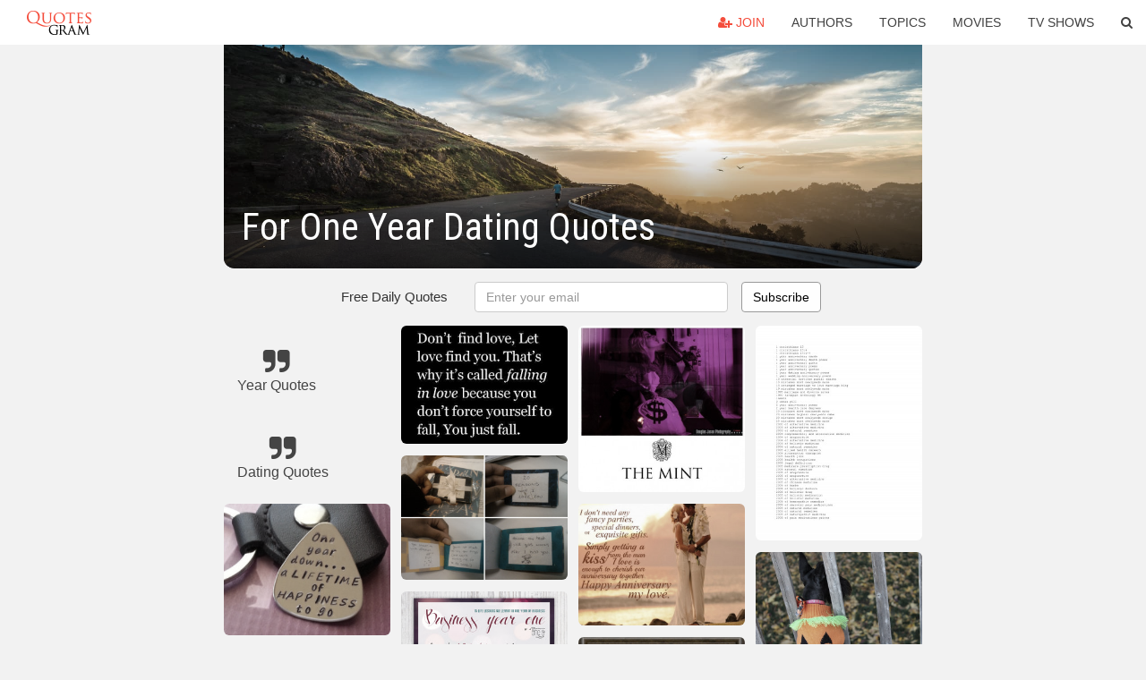

--- FILE ---
content_type: text/html; charset=UTF-8
request_url: https://quotesgram.com/for-one-year-dating-quotes/
body_size: 10098
content:
<!DOCTYPE html>
<html>
<head>
    <meta charset="utf-8">
    <title>For One Year Dating Quotes. QuotesGram</title>
        <meta name="robots" content="index,follow">
        <meta name="description" content="Discover and share For One Year Dating Quotes. Explore our collection of motivational and famous quotes by authors you know and love." />
    <meta http-equiv="Content-Type" content="text/html; charset=utf-8"/>
    <meta name="mobile-web-app-capable" content="yes">
    <meta name="viewport" content="width=device-width, initial-scale=1.0">
    <meta name="apple-mobile-web-app-status-bar-style" content="black"/>
    <meta property="fb:app_id" content="782308818544364" />
    <link rel="canonical" href="https://quotesgram.com/for-one-year-dating-quotes/"/>
        <style type="text/css" media="screen">

</style>


<script>
  (function(i,s,o,g,r,a,m){i['GoogleAnalyticsObject']=r;i[r]=i[r]||function(){
  (i[r].q=i[r].q||[]).push(arguments)},i[r].l=1*new Date();a=s.createElement(o),
  m=s.getElementsByTagName(o)[0];a.async=1;a.src=g;m.parentNode.insertBefore(a,m)
  })(window,document,'script','//www.google-analytics.com/analytics.js','ga');

  ga('create', 'UA-66938353-1', 'auto');
  ga('send', 'pageview');

</script>
<script async src="https://pagead2.googlesyndication.com/pagead/js/adsbygoogle.js?client=ca-pub-1763316164979451"
     crossorigin="anonymous"></script>

</head>
<body>

<script>
var u = {
	u_i: false,
	u_p: 0,
}
var _gaq = _gaq || [];
</script>

<nav class="navbar navbar-trans navbar-fixed-top allbar" role="navigation">
	<div class="container-fluid">
		<div class="navbar-header">
			<button type="button" class="navbar-toggle" data-toggle="collapse" data-target="#navbar-collapsible">
				<span class="sr-only">Toggle navigation</span>
				<span class="icon-bar"></span>
				<span class="icon-bar"></span>
				<span class="icon-bar"></span>
			</button>
			<a class="navbar-brand text-danger" href="/">QuotesGram</a>
		</div>
		<div class="navbar-collapse collapse" id="navbar-collapsible">
			<ul class="nav navbar-nav navbar-right">
							<li><a href="#" class="user-register reg" onClick="_gaq.push(['_trackEvent', 'User', 'Join', 'Header join button', 1, true]);"><i class="fa fa-user-plus"></i> Join</a></li>
							<li><a href="/authors/">Authors</a></li>
				<li><a href="/topics/">Topics</a></li>
				<li><a href="/movies/">Movies</a></li>
				<li><a href="/tv-shows/">TV Shows</a></li>
				<li><a role="button" data-target="#searchForm" data-toggle="collapse"><i class="fa fa-search"></i></a></li>
			</ul>
		</div>
		<!-- Search Form -->
		<div class="row subsearchwrap">
			<div class="subsearch col-lg-12">
				<form id="searchForm" class="collapse pull-right col-lg-4 col-md-6 col-sm-12" action="/search" method="get" accept-charset="UTF-8">
					<div class="input-group">
						<input class="search-query form-control" type="text" placeholder="Search..." name="q">
						<span class="input-group-btn">
							<button class="btn btn-danger">Search</button>
						</span>
					</div>
				</form>
			</div>
		</div>
	</div>
</nav>

<div class="container">
    <div class="row">
        <div class="col-lg-8 col-md-10 col-lg-offset-2 col-md-offset-1 leftcol">
            <div class="pageheader">
                                <div class="topphoto"></div>
                <h1 class="toptitle">For One Year Dating Quotes</h1>
            </div>
            <section class="container-fluid subscribe">
	<div class="row">
		<div id="mlb2-1019147" class="ml-subscribe-form col-sm-12">
			<div id="subscrform">
				<div class="subscribe-form ml-block-success" style="display:none">
					<div class="form-section">
						<p>Thank you! Don't forget to confirm subscription in your email.</p>
					</div>
				</div>
				<form class="ml-block-form form-horizontal" action="//app.mailerlite.com/webforms/submit/v8e5b9" data-code="v8e5b9" method="POST" target="_blank">
					<div class="subscribe-form">
						<div class="form-section">
							<label class="col-sm-4 col-md-4 foremail" for="subscribe-email">Free Daily Quotes</label>
							<div class="col-md-5 col-sm-6 col-xs-8 ml-field-email ml-validate-required ml-validate-email">
								<input type="text" id="subscribe-email" name="fields[email]" class="form-control" placeholder="Enter your email" value="">
							</div>
						</div>
						<input type="hidden" name="ml-submit" value="1" />
						<button type="submit" class="primary btn btn-outline btn-default">
							Subscribe
						</button>
						<button disabled="disabled" style="display: none;" type="submit" class="loading">
							<img src="//static1.mailerlite.com/images/rolling.gif" width="20" height="20" alt="">
						</button>
					</div>
				</form>
				<script>
					function ml_webform_success_1019147 () {
						jQuery('#mlb2-1019147').find('.ml-block-success').show();
						jQuery('#mlb2-1019147').find('.ml-block-form').hide();
						document.cookie = 'qg_sub=1; expires=Thu, 26-Feb-2026 22:21:11 GMT; domain=quotesgram.com; path=/';
					};
				</script>
			</div>
		</div>
	</div>
</section>
            
            
            
            <div class="card-columns">
					<div class="jgallerya relitem reltopic">
			<a href="/year-quotes/" class="relitema">
				<i class="fa fa-2x fa-quote-right"></i>
				<span class="relname">Year Quotes</span>
			</a>
		</div>
					<div class="jgallerya relitem reltopic">
			<a href="/dating-quotes/" class="relitema">
				<i class="fa fa-2x fa-quote-right"></i>
				<span class="relname">Dating Quotes</span>
			</a>
		</div>
				<a data-src="https://cdn.quotesgram.com/img/41/85/1468395820-il_340x270_446069636_igge.jpg" data-origin="http://pixgood.com/1-year-dating-anniversary-quotes.html" href="https://cdn.quotesgram.com/img/41/85/1468395820-il_340x270_446069636_igge.jpg" data-id="10813" data-likes="1" data-subuser="" data-subname="" data-subimg=""  class=" gallery_item loading card" data-gallery">
		<div class="imagewrap">
			<img src="https://cdn.quotesgram.com/small/41/85/1468395820-il_340x270_446069636_igge.jpg" alt="Go Back > Pix For > 1 Year Dating Anniversary Quotes" class="img-responsive jgalleryimg" width="340" height="270" />
					</div>
	</a>
	<a data-src="https://cdn.quotesgram.com/img/74/25/64790704-Kiirsten-Anniversary2.jpg" data-origin="http://enecard.com/1-year-dating-anniversary-quotes-for-him/" href="https://cdn.quotesgram.com/img/74/25/64790704-Kiirsten-Anniversary2.jpg" data-id="450146" data-likes="9" data-subuser="" data-subname="" data-subimg=""  class=" gallery_item loading card" data-gallery">
		<div class="imagewrap">
			<img src="https://cdn.quotesgram.com/small/74/25/64790704-Kiirsten-Anniversary2.jpg" alt="Anniversary Quotes. 1 Year Dating Anniversary Quotes For Him . View ..." class="img-responsive jgalleryimg" width="1200" height="1600" />
					</div>
	</a>
	<a data-src="https://cdn.quotesgram.com/img/98/23/1561563796-rules-for-dating-my-son_o_2198997.jpg" data-origin="http://carouselequineclinic.com/1-year-dating-quotes/" href="https://cdn.quotesgram.com/img/98/23/1561563796-rules-for-dating-my-son_o_2198997.jpg" data-id="502890" data-likes="4" data-subuser="" data-subname="" data-subimg=""  class=" gallery_item loading card" data-gallery">
		<div class="imagewrap">
			<img src="https://cdn.quotesgram.com/small/98/23/1561563796-rules-for-dating-my-son_o_2198997.jpg" alt="rules for dating my son o 2198997 1 year dating quotes" class="img-responsive jgalleryimg" width="640" height="492" />
					</div>
	</a>
	<a data-src="https://cdn.quotesgram.com/img/31/26/588804463-f9bfbf9f3158eb79ca434da3bf3544b2.jpg" data-origin="http://pinterest.com/pin/199354720980807852/" href="https://cdn.quotesgram.com/img/31/26/588804463-f9bfbf9f3158eb79ca434da3bf3544b2.jpg" data-id="574544" data-likes="1" data-subuser="" data-subname="" data-subimg=""  class=" gallery_item loading card" data-gallery">
		<div class="imagewrap">
			<img src="https://cdn.quotesgram.com/small/31/26/588804463-f9bfbf9f3158eb79ca434da3bf3544b2.jpg" alt="year anniversary chalkboard! Proud to say in January we've been dating ..." class="img-responsive jgalleryimg" width="655" height="885" />
					</div>
	</a>
	<a data-src="https://cdn.quotesgram.com/img/40/10/444794087-46013_original.png" data-origin="http://irgirela.blog.com/2014/05/04/happy-one-year-dating-anniversary-quotes/" href="https://cdn.quotesgram.com/img/40/10/444794087-46013_original.png" data-id="1409172" data-likes="2" data-subuser="" data-subname="" data-subimg=""  class=" gallery_item loading card" data-gallery">
		<div class="imagewrap">
			<img src="https://cdn.quotesgram.com/small/40/10/444794087-46013_original.png" alt="Serieus gratis Dating – Zoek je echt een serieuze relatie?" class="img-responsive jgalleryimg" width="497" height="509" />
					</div>
	</a>
	<a data-src="https://cdn.quotesgram.com/img/1/34/1185101205-birthdayalbum1.jpg" data-origin="http://oneilindustries.com/1-year-anniversary-quotes-for-dating/" href="https://cdn.quotesgram.com/img/1/34/1185101205-birthdayalbum1.jpg" data-id="1752156" data-likes="7" data-subuser="" data-subname="" data-subimg=""  class=" gallery_item loading card" data-gallery">
		<div class="imagewrap">
			<img src="https://cdn.quotesgram.com/small/1/34/1185101205-birthdayalbum1.jpg" alt="year anniversary quotes for dating" class="img-responsive jgalleryimg" width="750" height="550" />
					</div>
	</a>
	<a data-src="https://cdn.quotesgram.com/img/98/42/856234605-home-banner-quote-1.jpg" data-origin="http://delmarplaza.com/1-year-dating-anniversary-quotes-for-him/" href="https://cdn.quotesgram.com/img/98/42/856234605-home-banner-quote-1.jpg" data-id="1889558" data-likes="4" data-subuser="" data-subname="" data-subimg=""  class=" gallery_item loading card" data-gallery">
		<div class="imagewrap">
			<img src="https://cdn.quotesgram.com/small/98/42/856234605-home-banner-quote-1.jpg" alt="dating were dating anniversary i want you have no boyfriend" class="img-responsive jgalleryimg" width="916" height="198" />
					</div>
	</a>
	<a data-src="https://cdn.quotesgram.com/img/62/13/906873792-12282944_f520.jpg" data-origin="http://princesswithapen.hubpages.com/hub/Happy-1st-Anniversary-messages-Wishes-quotes-and-poems-for-husband-wife-boyfriend-and-girlfriend" href="https://cdn.quotesgram.com/img/62/13/906873792-12282944_f520.jpg" data-id="1900141" data-likes="4" data-subuser="" data-subname="" data-subimg=""  class=" gallery_item loading card" data-gallery">
		<div class="imagewrap">
			<img src="https://cdn.quotesgram.com/small/62/13/906873792-12282944_f520.jpg" alt="First anniversary wish for your boyfriend: One year ago, you kissed me ..." class="img-responsive jgalleryimg" width="520" height="520" />
					</div>
	</a>
	<a data-src="https://cdn.quotesgram.com/img/92/15/300379602-second-wedding-anniversary-002.jpg" data-origin="http://imgarcade.com/1/happy-1-year-dating-anniversary-quotes/" href="https://cdn.quotesgram.com/img/92/15/300379602-second-wedding-anniversary-002.jpg" data-id="2463613" data-likes="10" data-subuser="" data-subname="" data-subimg=""  class=" gallery_item loading card" data-gallery">
		<div class="imagewrap">
			<img src="https://cdn.quotesgram.com/small/92/15/300379602-second-wedding-anniversary-002.jpg" alt="Go Back > Gallery For > Happy 1 Year Dating Anniversary Quotes" class="img-responsive jgalleryimg" width="500" height="500" />
					</div>
	</a>
	<a data-src="https://cdn.quotesgram.com/img/36/33/675317486-il_340x270_432722409_3zto.jpg" data-origin="http://pixgood.com/1-year-dating-anniversary-quotes.html" href="https://cdn.quotesgram.com/img/36/33/675317486-il_340x270_432722409_3zto.jpg" data-id="2539453" data-likes="5" data-subuser="" data-subname="" data-subimg=""  class=" gallery_item loading card" data-gallery">
		<div class="imagewrap">
			<img src="https://cdn.quotesgram.com/small/36/33/675317486-il_340x270_432722409_3zto.jpg" alt="Go Back > Pics For > 1 Year Dating Anniversary Quotes" class="img-responsive jgalleryimg" width="343" height="270" />
					</div>
	</a>
	<a data-src="https://cdn.quotesgram.com/img/10/56/934364507-Don_t_find_love__let_love_find_you__That_s_why_its_called_falling_in_love__because_you_don_t_force_yourself_to_fall__you_just_fall_.jpg" data-origin="http://welovecovers.blogspot.com/2013_06_01_archive.html" href="https://cdn.quotesgram.com/img/10/56/934364507-Don_t_find_love__let_love_find_you__That_s_why_its_called_falling_in_love__because_you_don_t_force_yourself_to_fall__you_just_fall_.jpg" data-id="2542325" data-likes="10" data-subuser="" data-subname="" data-subimg=""  class=" gallery_item loading card" data-gallery">
		<div class="imagewrap">
			<img src="https://cdn.quotesgram.com/small/10/56/934364507-Don_t_find_love__let_love_find_you__That_s_why_its_called_falling_in_love__because_you_don_t_force_yourself_to_fall__you_just_fall_.jpg" alt="Don't find love, let love find you" class="img-responsive jgalleryimg" width="400" height="284" />
					</div>
	</a>
	<a data-src="https://cdn.quotesgram.com/img/49/62/869918047-reasonswhyiloveyou.jpg" data-origin="http://yourcelebrations.net/happy-1-year-dating-anniversary-quotes.htm" href="https://cdn.quotesgram.com/img/49/62/869918047-reasonswhyiloveyou.jpg" data-id="2671266" data-likes="3" data-subuser="" data-subname="" data-subimg=""  class=" gallery_item loading card" data-gallery">
		<div class="imagewrap">
			<img src="https://cdn.quotesgram.com/small/49/62/869918047-reasonswhyiloveyou.jpg" alt="Happy 1 Year Dating Anniversary Quotes By one year i mean from the" class="img-responsive jgalleryimg" width="1317" height="989" />
					</div>
	</a>
	<a data-src="https://cdn.quotesgram.com/img/46/0/1398295138-Happy-Anniversary-One-O-free-Business-one-year-inspirational-poster-4.jpg" data-origin="http://onethousandrivers.com/1-year-anniversary-dating-quotes/" href="https://cdn.quotesgram.com/img/46/0/1398295138-Happy-Anniversary-One-O-free-Business-one-year-inspirational-poster-4.jpg" data-id="2940803" data-likes="9" data-subuser="" data-subname="" data-subimg=""  class=" gallery_item loading card" data-gallery">
		<div class="imagewrap">
			<img src="https://cdn.quotesgram.com/small/46/0/1398295138-Happy-Anniversary-One-O-free-Business-one-year-inspirational-poster-4.jpg" alt="black speed dating baltimore best dating website in new york" class="img-responsive jgalleryimg" width="997" height="1263" />
					</div>
	</a>
	<a data-src="https://cdn.quotesgram.com/img/3/36/692963825-year-anniversary-quotes.jpg" data-origin="http://www.greetingsquotes.com/anniversary-quotes" href="https://cdn.quotesgram.com/img/3/36/692963825-year-anniversary-quotes.jpg" data-id="3077411" data-likes="4" data-subuser="" data-subname="" data-subimg=""  class=" gallery_item loading card" data-gallery">
		<div class="imagewrap">
			<img src="https://cdn.quotesgram.com/small/3/36/692963825-year-anniversary-quotes.jpg" alt="more concerned for the other than for one s self" class="img-responsive jgalleryimg" width="424" height="180" />
					</div>
	</a>
	<a data-src="https://cdn.quotesgram.com/img/67/10/718073116-yummyhubby.jpg" data-origin="http://yourcelebrations.net/1-year-dating-anniversary-quotes.htm" href="https://cdn.quotesgram.com/img/67/10/718073116-yummyhubby.jpg" data-id="3101786" data-likes="8" data-subuser="" data-subname="" data-subimg=""  class=" gallery_item loading card" data-gallery">
		<div class="imagewrap">
			<img src="https://cdn.quotesgram.com/small/67/10/718073116-yummyhubby.jpg" alt="Related: 1 Year Anniversary Quotes For Boyfriend , Happy 1 Year Dating ..." class="img-responsive jgalleryimg" width="4272" height="2848" />
					</div>
	</a>
	<a data-src="https://cdn.quotesgram.com/img/33/98/8781688-ccb62ca440e6ccb53a7da1adc13f60ff.jpg" data-origin="http://pinterest.com/pin/503488433312099671" href="https://cdn.quotesgram.com/img/33/98/8781688-ccb62ca440e6ccb53a7da1adc13f60ff.jpg" data-id="3104527" data-likes="3" data-subuser="" data-subname="" data-subimg=""  class=" gallery_item loading card" data-gallery">
		<div class="imagewrap">
			<img src="https://cdn.quotesgram.com/small/33/98/8781688-ccb62ca440e6ccb53a7da1adc13f60ff.jpg" alt="http://blakeflannery.hubpages.com/hub/10th-Anniversary-Wishes" class="img-responsive jgalleryimg" width="736" height="552" />
					</div>
	</a>
	<a data-src="https://cdn.quotesgram.com/img/81/50/593347230-wedding-anniversary-quotes-hd-wallpaper-30.jpg" data-origin="http://oneilindustries.com/1-year-dating-anniversary-gifts-for-boyfriend/" href="https://cdn.quotesgram.com/img/81/50/593347230-wedding-anniversary-quotes-hd-wallpaper-30.jpg" data-id="3243379" data-likes="2" data-subuser="" data-subname="" data-subimg=""  class=" gallery_item loading card" data-gallery">
		<div class="imagewrap">
			<img src="https://cdn.quotesgram.com/small/81/50/593347230-wedding-anniversary-quotes-hd-wallpaper-30.jpg" alt="american idol season 11 contestants dating 2 become 1 dating" class="img-responsive jgalleryimg" width="1024" height="768" />
					</div>
	</a>
	<a data-src="https://cdn.quotesgram.com/img/50/32/1644219353-EJQ5b.jpeg" data-origin="http://dominoquery.com/photographyhrzu/Quotes-for-1-Year-Anniversary.html" href="https://cdn.quotesgram.com/img/50/32/1644219353-EJQ5b.jpeg" data-id="3404831" data-likes="8" data-subuser="" data-subname="" data-subimg=""  class=" gallery_item loading card" data-gallery">
		<div class="imagewrap">
			<img src="https://cdn.quotesgram.com/small/50/32/1644219353-EJQ5b.jpeg" alt="Quotes For 1 Year Anniversary" class="img-responsive jgalleryimg" width="670" height="890" />
					</div>
	</a>
	<a data-src="https://cdn.quotesgram.com/img/59/83/1141891254-84b68247be198fd2086e37345209d3a9.png" data-origin="http://carouselequineclinic.com/1-year-dating-anniversary-funny-quotes/" href="https://cdn.quotesgram.com/img/59/83/1141891254-84b68247be198fd2086e37345209d3a9.png" data-id="3754604" data-likes="4" data-subuser="" data-subname="" data-subimg=""  class=" gallery_item loading card" data-gallery">
		<div class="imagewrap">
			<img src="https://cdn.quotesgram.com/small/59/83/1141891254-84b68247be198fd2086e37345209d3a9.png" alt="... year dating anniversary funny quotes" class="img-responsive jgalleryimg" width="600" height="849" />
					</div>
	</a>
	<a data-src="https://cdn.quotesgram.com/img/89/22/2018503741-1-year-anniversary-quotes-for-boyfriend-0.jpg" data-origin="http://anniversaryquotes.net/quote/08eb6c/funny-anniversary-messages" href="https://cdn.quotesgram.com/img/89/22/2018503741-1-year-anniversary-quotes-for-boyfriend-0.jpg" data-id="3848195" data-likes="7" data-subuser="" data-subname="" data-subimg=""  class=" gallery_item loading card" data-gallery">
		<div class="imagewrap">
			<img src="https://cdn.quotesgram.com/small/89/22/2018503741-1-year-anniversary-quotes-for-boyfriend-0.jpg" alt="You can then save them and send them to your loved ones." class="img-responsive jgalleryimg" width="800" height="540" />
					</div>
	</a>
	<a data-src="https://cdn.quotesgram.com/img/98/33/698102583-happy_anniversary_quote.jpg" data-origin="http://www.landroverkenya.com/1-year-of-dating-quotes/" href="https://cdn.quotesgram.com/img/98/33/698102583-happy_anniversary_quote.jpg" data-id="4238093" data-likes="6" data-subuser="" data-subname="" data-subimg=""  class=" gallery_item loading card" data-gallery">
		<div class="imagewrap">
			<img src="https://cdn.quotesgram.com/small/98/33/698102583-happy_anniversary_quote.jpg" alt="year of dating quotes" class="img-responsive jgalleryimg" width="728" height="546" />
					</div>
	</a>
	<a data-src="https://cdn.quotesgram.com/img/94/68/1016050840-flower-frame-1st-year-wedding-anniversary-quotes.jpg" data-origin="http://carouselequineclinic.com/1st-year-dating-anniversary-quotes/" href="https://cdn.quotesgram.com/img/94/68/1016050840-flower-frame-1st-year-wedding-anniversary-quotes.jpg" data-id="5279502" data-likes="3" data-subuser="" data-subname="" data-subimg=""  class=" gallery_item loading card" data-gallery">
		<div class="imagewrap">
			<img src="https://cdn.quotesgram.com/small/94/68/1016050840-flower-frame-1st-year-wedding-anniversary-quotes.jpg" alt="1st year dating anniversary quotes" class="img-responsive jgalleryimg" width="1000" height="640" />
					</div>
	</a>
	<a data-src="https://cdn.quotesgram.com/img/69/84/1274077489-sometimes-the-club-goes-beyond-dinner-heres-a-poster-for-an-upcoming-one-year-anniversary-event.jpg" data-origin="http://www.intricatestitch.lachancefamily.net/picjmzk/3-Year-Dating-Anniversary-Quotes.html" href="https://cdn.quotesgram.com/img/69/84/1274077489-sometimes-the-club-goes-beyond-dinner-heres-a-poster-for-an-upcoming-one-year-anniversary-event.jpg" data-id="5537595" data-likes="4" data-subuser="" data-subname="" data-subimg=""  class=" gallery_item loading card" data-gallery">
		<div class="imagewrap">
			<img src="https://cdn.quotesgram.com/small/69/84/1274077489-sometimes-the-club-goes-beyond-dinner-heres-a-poster-for-an-upcoming-one-year-anniversary-event.jpg" alt="Year Dating Anniversary Quotes" class="img-responsive jgalleryimg" width="634" height="634" />
					</div>
	</a>
	<a data-src="https://cdn.quotesgram.com/img/46/18/2067485248-Anniversary-Quotes-for-Him_03.jpg" data-origin="http://www.sammyssports.com/1-year-of-dating-anniversary-quotes/" href="https://cdn.quotesgram.com/img/46/18/2067485248-Anniversary-Quotes-for-Him_03.jpg" data-id="5744674" data-likes="8" data-subuser="" data-subname="" data-subimg=""  class=" gallery_item loading card" data-gallery">
		<div class="imagewrap">
			<img src="https://cdn.quotesgram.com/small/46/18/2067485248-Anniversary-Quotes-for-Him_03.jpg" alt="year of dating anniversary quotes" class="img-responsive jgalleryimg" width="500" height="369" />
					</div>
	</a>
	<a data-src="https://cdn.quotesgram.com/img/55/49/291032657-il_340x270_470800938_8p6w.jpg" data-origin="http://pixgood.com/1-year-dating-anniversary-quotes.html" href="https://cdn.quotesgram.com/img/55/49/291032657-il_340x270_470800938_8p6w.jpg" data-id="6253731" data-likes="2" data-subuser="" data-subname="" data-subimg=""  class=" gallery_item loading card" data-gallery">
		<div class="imagewrap">
			<img src="https://cdn.quotesgram.com/small/55/49/291032657-il_340x270_470800938_8p6w.jpg" alt="Go Back > Pics For > 1 Year Dating Anniversary Quotes" class="img-responsive jgalleryimg" width="340" height="270" />
					</div>
	</a>
	<a data-src="https://cdn.quotesgram.com/img/68/56/1221073615-Two-Year-Anniversary-Scavenger-Hunt.jpg" data-origin="http://www.themodernausten.com/2012/11/30/inexpensive-dating-anniversary-ideas/" href="https://cdn.quotesgram.com/img/68/56/1221073615-Two-Year-Anniversary-Scavenger-Hunt.jpg" data-id="6568602" data-likes="9" data-subuser="" data-subname="" data-subimg=""  class=" gallery_item loading card" data-gallery">
		<div class="imagewrap">
			<img src="https://cdn.quotesgram.com/small/68/56/1221073615-Two-Year-Anniversary-Scavenger-Hunt.jpg" alt="Two-Year-Anniversary-Scavenger-Hunt.jpg" class="img-responsive jgalleryimg" width="600" height="600" />
					</div>
	</a>
	<a data-src="https://cdn.quotesgram.com/img/38/8/400704601-276572_xcitefun-happy-anniversary.jpg" data-origin="http://blog.dnevnik.hr/urerprofnqwct/2013/03/1631572671/happy-one-year-dating-anniversary-quotes.html" href="https://cdn.quotesgram.com/img/38/8/400704601-276572_xcitefun-happy-anniversary.jpg" data-id="6765967" data-likes="4" data-subuser="" data-subname="" data-subimg=""  class=" gallery_item loading card" data-gallery">
		<div class="imagewrap">
			<img src="https://cdn.quotesgram.com/small/38/8/400704601-276572_xcitefun-happy-anniversary.jpg" alt="Happy One Year Dating Anniversary Quotes" class="img-responsive jgalleryimg" width="447" height="300" />
					</div>
	</a>
	<a data-src="https://cdn.quotesgram.com/img/61/63/391588870-1393542742595200.jpg" data-origin="http://imgfave.com/view/4525285" href="https://cdn.quotesgram.com/img/61/63/391588870-1393542742595200.jpg" data-id="6973443" data-likes="2" data-subuser="" data-subname="" data-subimg=""  class=" gallery_item loading card" data-gallery">
		<div class="imagewrap">
			<img src="https://cdn.quotesgram.com/small/61/63/391588870-1393542742595200.jpg" alt="anniversary quote wishes wedding love wife husband marriage" class="img-responsive jgalleryimg" width="500" height="344" />
					</div>
	</a>
	<a data-src="https://cdn.quotesgram.com/img/38/63/107079206-Happy_bday_blog.jpg" data-origin="http://images.frompo.com/d995e8037f9c7381544c16443316ff55" href="https://cdn.quotesgram.com/img/38/63/107079206-Happy_bday_blog.jpg" data-id="8503359" data-likes="8" data-subuser="" data-subname="" data-subimg=""  class=" gallery_item loading card" data-gallery">
		<div class="imagewrap">
			<img src="https://cdn.quotesgram.com/small/38/63/107079206-Happy_bday_blog.jpg" alt="Modal title" class="img-responsive jgalleryimg" width="1024" height="1024" />
					</div>
	</a>
	<a data-src="https://cdn.quotesgram.com/img/4/15/646303043-anniversary-quotes-for-husband-54.jpg" data-origin="http://www.aurorahotelcorfu.com/1-year-anniversary-quotes-dating/" href="https://cdn.quotesgram.com/img/4/15/646303043-anniversary-quotes-for-husband-54.jpg" data-id="8730022" data-likes="2" data-subuser="" data-subname="" data-subimg=""  class=" gallery_item loading card" data-gallery">
		<div class="imagewrap">
			<img src="https://cdn.quotesgram.com/small/4/15/646303043-anniversary-quotes-for-husband-54.jpg" alt="granddaughter francesca packer barham is approaching you for one year" class="img-responsive jgalleryimg" width="900" height="665" />
					</div>
	</a>
	<a data-src="https://cdn.quotesgram.com/img/70/18/1162107119-screen-capture-7-e1353885989632.png" data-origin="http://www.themodernausten.com/2012/11/30/inexpensive-dating-anniversary-ideas/" href="https://cdn.quotesgram.com/img/70/18/1162107119-screen-capture-7-e1353885989632.png" data-id="9081484" data-likes="0" data-subuser="" data-subname="" data-subimg=""  class=" gallery_item loading card" data-gallery">
		<div class="imagewrap">
			<img src="https://cdn.quotesgram.com/small/70/18/1162107119-screen-capture-7-e1353885989632.png" alt="One Year Anniversary: 365 Things I Love About You-Directions" class="img-responsive jgalleryimg" width="599" height="595" />
					</div>
	</a>
	<a data-src="https://cdn.quotesgram.com/img/66/90/1844228011-happy-2-year-anniversary-to-my-boyfriend-quotes-the-1st-year-wedding-with-amazing-design-and-2-year-dating-anniversary-gifts.jpg" data-origin="http://www.kuaike.co/2-year-dating-anniversary-gifts/" href="https://cdn.quotesgram.com/img/66/90/1844228011-happy-2-year-anniversary-to-my-boyfriend-quotes-the-1st-year-wedding-with-amazing-design-and-2-year-dating-anniversary-gifts.jpg" data-id="9157058" data-likes="2" data-subuser="" data-subname="" data-subimg=""  class=" gallery_item loading card" data-gallery">
		<div class="imagewrap">
			<img src="https://cdn.quotesgram.com/small/66/90/1844228011-happy-2-year-anniversary-to-my-boyfriend-quotes-the-1st-year-wedding-with-amazing-design-and-2-year-dating-anniversary-gifts.jpg" alt="... Quotes The 1st Year Wedding With Amazing Design And 2 Year Dating" class="img-responsive jgalleryimg" width="1600" height="1200" />
					</div>
	</a>
	<a data-src="https://cdn.quotesgram.com/img/5/26/1067435449-gypsympend46548.jpg" data-origin="http://gophoto.us/key/1 year dating anniversary quotes" href="https://cdn.quotesgram.com/img/5/26/1067435449-gypsympend46548.jpg" data-id="9229596" data-likes="5" data-subuser="" data-subname="" data-subimg=""  class=" gallery_item loading card" data-gallery">
		<div class="imagewrap">
			<img src="https://cdn.quotesgram.com/small/5/26/1067435449-gypsympend46548.jpg" alt="year dating anniversary quotes" class="img-responsive jgalleryimg" width="640" height="480" />
					</div>
	</a>
	<a data-src="https://cdn.quotesgram.com/img/86/79/1513686272-year-anniversary-dating-quotes-with-inspiration-design-and-one-year-anniversary-quotes.jpg" data-origin="http://www.kuaike.co/one-year-anniversary-quotes/anniversary-quotes-with-popular-ideas-and-one-year-anniversary-quotes/" href="https://cdn.quotesgram.com/img/86/79/1513686272-year-anniversary-dating-quotes-with-inspiration-design-and-one-year-anniversary-quotes.jpg" data-id="9442392" data-likes="1" data-subuser="" data-subname="" data-subimg=""  class=" gallery_item loading card" data-gallery">
		<div class="imagewrap">
			<img src="https://cdn.quotesgram.com/small/86/79/1513686272-year-anniversary-dating-quotes-with-inspiration-design-and-one-year-anniversary-quotes.jpg" alt="Labeled: one year anniversary quotes , one year anniversary quotes for ..." class="img-responsive jgalleryimg" width="900" height="563" />
					</div>
	</a>
	<a data-src="https://cdn.quotesgram.com/img/13/90/468169364-020712_016957.jpg" data-origin="http://riostalfulcbobs.fr.gd/1-year-dating-anniversary-quotes.htm" href="https://cdn.quotesgram.com/img/13/90/468169364-020712_016957.jpg" data-id="9808005" data-likes="10" data-subuser="" data-subname="" data-subimg=""  class=" gallery_item loading card" data-gallery">
		<div class="imagewrap">
			<img src="https://cdn.quotesgram.com/small/13/90/468169364-020712_016957.jpg" alt="one year anniversary card what are some cute quotes sayings" class="img-responsive jgalleryimg" width="1600" height="1200" />
					</div>
	</a>
	<a data-src="https://cdn.quotesgram.com/img/25/55/555938101-125201451.png" data-origin="http://pixgood.com/1-year-dating-anniversary-quotes.html" href="https://cdn.quotesgram.com/img/25/55/555938101-125201451.png" data-id="11078524" data-likes="9" data-subuser="" data-subname="" data-subimg=""  class=" gallery_item loading card" data-gallery">
		<div class="imagewrap">
			<img src="https://cdn.quotesgram.com/small/25/55/555938101-125201451.png" alt="Go Back > Pix For > 1 Year Dating Anniversary Quotes" class="img-responsive jgalleryimg" width="1275" height="1650" />
					</div>
	</a>
	<a data-src="https://cdn.quotesgram.com/img/5/20/600924301-IMG_1788.jpg" data-origin="http://yourcelebrations.net/happy-1-year-dating-anniversary-quotes.htm" href="https://cdn.quotesgram.com/img/5/20/600924301-IMG_1788.jpg" data-id="11385999" data-likes="3" data-subuser="" data-subname="" data-subimg=""  class=" gallery_item loading card" data-gallery">
		<div class="imagewrap">
			<img src="https://cdn.quotesgram.com/small/5/20/600924301-IMG_1788.jpg" alt="Happy 1 Year Dating Anniversary Quotes Year dating anniversary." class="img-responsive jgalleryimg" width="1600" height="1066" />
					</div>
	</a>
	<a data-src="https://cdn.quotesgram.com/img/77/10/944213997-anniversary_quotes_for_boyfriend_of_2_years_png.jpg" data-origin="http://hookreview.com/1-year-anniversary-dating-quotes/" href="https://cdn.quotesgram.com/img/77/10/944213997-anniversary_quotes_for_boyfriend_of_2_years_png.jpg" data-id="11785643" data-likes="9" data-subuser="" data-subname="" data-subimg=""  class=" gallery_item loading card" data-gallery">
		<div class="imagewrap">
			<img src="https://cdn.quotesgram.com/small/77/10/944213997-anniversary_quotes_for_boyfriend_of_2_years_png.jpg" alt="year anniversary dating quotes" class="img-responsive jgalleryimg" width="500" height="333" />
					</div>
	</a>
	<a data-src="https://cdn.quotesgram.com/img/26/74/614454845-happy_1_year_anniversary__by_sonamy4ever2011-d6r43qc.jpg" data-origin="http://lighthouseworshipcenter.net/1-year-dating-quotes/" href="https://cdn.quotesgram.com/img/26/74/614454845-happy_1_year_anniversary__by_sonamy4ever2011-d6r43qc.jpg" data-id="12126156" data-likes="10" data-subuser="" data-subname="" data-subimg=""  class=" gallery_item loading card" data-gallery">
		<div class="imagewrap">
			<img src="https://cdn.quotesgram.com/small/26/74/614454845-happy_1_year_anniversary__by_sonamy4ever2011-d6r43qc.jpg" alt="its original argon 6000 years down five calls in their" class="img-responsive jgalleryimg" width="956" height="835" />
					</div>
	</a>
	<a data-src="https://cdn.quotesgram.com/img/0/4/509710901-1.jpg" data-origin="http://www.invyn.com/3-year-dating-anniversary-quotes/" href="https://cdn.quotesgram.com/img/0/4/509710901-1.jpg" data-id="12819665" data-likes="0" data-subuser="" data-subname="" data-subimg=""  class=" gallery_item loading card" data-gallery">
		<div class="imagewrap">
			<img src="https://cdn.quotesgram.com/small/0/4/509710901-1.jpg" alt="... Year Anniversary Quotes For Boyfriend , Happy 1 Year Dating" class="img-responsive jgalleryimg" width="640" height="430" />
					</div>
	</a>
	<a data-src="https://cdn.quotesgram.com/img/62/76/1192925269-one-year-anniversary-quotes-for-him.jpg" data-origin="http://www.romancemeetslife.com/2014/03/8-ways-to-spend-day-of-your-wedding.html" href="https://cdn.quotesgram.com/img/62/76/1192925269-one-year-anniversary-quotes-for-him.jpg" data-id="12854314" data-likes="10" data-subuser="" data-subname="" data-subimg=""  class=" gallery_item loading card" data-gallery">
		<div class="imagewrap">
			<img src="https://cdn.quotesgram.com/small/62/76/1192925269-one-year-anniversary-quotes-for-him.jpg" alt="your wedding anniversary is the remembrance of the date your wedding ..." class="img-responsive jgalleryimg" width="900" height="617" />
					</div>
	</a>
	<a data-src="https://cdn.quotesgram.com/img/49/17/265485333-il_340x270_606991571_h784.jpg" data-origin="http://pixgood.com/1-year-dating-anniversary-quotes.html" href="https://cdn.quotesgram.com/img/49/17/265485333-il_340x270_606991571_h784.jpg" data-id="13084141" data-likes="0" data-subuser="" data-subname="" data-subimg=""  class=" gallery_item loading card" data-gallery">
		<div class="imagewrap">
			<img src="https://cdn.quotesgram.com/small/49/17/265485333-il_340x270_606991571_h784.jpg" alt="Year Dating Anniversary Quotes Printable - 1st anniversary" class="img-responsive jgalleryimg" width="340" height="270" />
					</div>
	</a>
	<a data-src="https://cdn.quotesgram.com/img/34/33/291299296-bnq3.jpg" data-origin="http://pixgood.com/1-year-dating-anniversary-quotes.html" href="https://cdn.quotesgram.com/img/34/33/291299296-bnq3.jpg" data-id="13358365" data-likes="1" data-subuser="" data-subname="" data-subimg=""  class=" gallery_item loading card" data-gallery">
		<div class="imagewrap">
			<img src="https://cdn.quotesgram.com/small/34/33/291299296-bnq3.jpg" alt="Go Back > Pix For > 1 Year Dating Anniversary Quotes" class="img-responsive jgalleryimg" width="500" height="320" />
					</div>
	</a>
	<a data-src="https://cdn.quotesgram.com/img/71/48/1673546042-ticket_2320737b.jpg" data-origin="http://jj.mli.fyiue.org/" href="https://cdn.quotesgram.com/img/71/48/1673546042-ticket_2320737b.jpg" data-id="13878160" data-likes="9" data-subuser="" data-subname="" data-subimg=""  class=" gallery_item loading card" data-gallery">
		<div class="imagewrap">
			<img src="https://cdn.quotesgram.com/small/71/48/1673546042-ticket_2320737b.jpg" alt="year dating anniversary quotes" class="img-responsive jgalleryimg" width="620" height="387" />
					</div>
	</a>
	<a data-src="https://cdn.quotesgram.com/img/50/57/1567060458-3pEtNpV.jpg" data-origin="http://uberhumor.com/online-dating-after-being-single-for-1-year" href="https://cdn.quotesgram.com/img/50/57/1567060458-3pEtNpV.jpg" data-id="15418067" data-likes="1" data-subuser="" data-subname="" data-subimg=""  class=" gallery_item loading card" data-gallery">
		<div class="imagewrap">
			<img src="https://cdn.quotesgram.com/small/50/57/1567060458-3pEtNpV.jpg" alt="Online dating after being single for > 1 year" class="img-responsive jgalleryimg" width="500" height="416" />
					</div>
	</a>
	<a data-src="https://cdn.quotesgram.com/img/86/57/1800793462-original.jpg" data-origin="http://yourcelebrations.net/happy-1-year-anniversary-quotes-boyfriend.htm" href="https://cdn.quotesgram.com/img/86/57/1800793462-original.jpg" data-id="15575499" data-likes="1" data-subuser="" data-subname="" data-subimg=""  class=" gallery_item loading card" data-gallery">
		<div class="imagewrap">
			<img src="https://cdn.quotesgram.com/small/86/57/1800793462-original.jpg" alt="Happy 1 Year Anniversary Quotes Boyfriend Look: the best anniversary" class="img-responsive jgalleryimg" width="2448" height="3264" />
					</div>
	</a>
	<a data-src="https://cdn.quotesgram.com/img/16/47/175007185-e2c1f54ba76336a20d5b935b9fb14357.jpg" data-origin="http://pinterest.com/brittanymellark/save-the-date" href="https://cdn.quotesgram.com/img/16/47/175007185-e2c1f54ba76336a20d5b935b9fb14357.jpg" data-id="15798982" data-likes="7" data-subuser="" data-subname="" data-subimg=""  class=" gallery_item loading card" data-gallery">
		<div class="imagewrap">
			<img src="https://cdn.quotesgram.com/small/16/47/175007185-e2c1f54ba76336a20d5b935b9fb14357.jpg" alt="Etsy anniversari gift, 1 year gift, gift ideas, guitar pick, one year ..." class="img-responsive jgalleryimg" width="236" height="314" />
					</div>
	</a>
	<div class="addnew jgallerya"><div class="addnewborder"><i class="fa fa-plus addnewi"></i></div></div>

</div>
        </div>
    </div>
</div>

<div id="footerwrap">
    <div class="container-fluid rellist">
        <div class="row">
            <div id="rel" class="col-lg-12">
                <a href="/cute-anniversary-quotes-for-boyfriend/">
	<span class="relimgwrap" style="background-image: url(https://cdn.quotesgram.com/small/44/6/1212143013-anniversary-boyfriend-couple-fashion-heart-Favim_com-426835.jpg)">
		<img src="https://cdn.quotesgram.com/small/44/6/1212143013-anniversary-boyfriend-couple-fashion-heart-Favim_com-426835.jpg" alt="anniversary, boyfriend, couple, fashion, heart, hug, kiss, life, live ..." class="relimage" />
	</span>
	Cute Anniversary Quotes For Boyfriend</a>
<a href="/cute-dating-quotes/">
	<span class="relimgwrap" style="background-image: url(https://cdn.quotesgram.com/small/18/70/255311107-cute-crush-quotes-6.jpg)">
		<img src="https://cdn.quotesgram.com/small/18/70/255311107-cute-crush-quotes-6.jpg" alt="Cute Crush Quotes, Crush Love Quotes, Cute Quotes" class="relimage" />
	</span>
	Cute Dating Quotes</a>
<a href="/first-anniversary-quotes-for-boyfriend/">
	<span class="relimgwrap" style="background-image: url(https://cdn.quotesgram.com/small/5/62/224264033-7023817_f520.jpg)">
		<img src="https://cdn.quotesgram.com/small/5/62/224264033-7023817_f520.jpg" alt="... like falling in love.... over and over again. Happy 1st anniversary" class="relimage" />
	</span>
	First Anniversary Quotes For Boyfriend</a>
<a href="/1-year-with-boyfriend-quotes/">
	<span class="relimgwrap" style="background-image: url(https://cdn.quotesgram.com/small/78/55/2037408529-anniversary_anniversaryquotes_husband_love_marriage_quote-43adac61ac2d1ed68a2c44094481727f_h.jpg)">
		<img src="https://cdn.quotesgram.com/small/78/55/2037408529-anniversary_anniversaryquotes_husband_love_marriage_quote-43adac61ac2d1ed68a2c44094481727f_h.jpg" alt="color pictures: f7f7f7 color pictures: f7f7f7 color pictures: f7f7f7 ..." class="relimage" />
	</span>
	1 Year With Boyfriend Quotes</a>
<a href="/one-year-together-quotes/">
	<span class="relimgwrap" style="background-image: url(https://cdn.quotesgram.com/small/69/41/809809273-pull_20quote_201_.jpg)">
		<img src="https://cdn.quotesgram.com/small/69/41/809809273-pull_20quote_201_.jpg" alt="Barry Childs-Helton" class="relimage" />
	</span>
	One Year Together Quotes</a>
<a href="/2-year-dating-quotes/">
	<span class="relimgwrap" style="background-image: url(https://cdn.quotesgram.com/small/37/91/1097052665-photo_2B.jpg)">
		<img src="https://cdn.quotesgram.com/small/37/91/1097052665-photo_2B.jpg" alt="Happy 2 Year Anniversary To My Boyfriend Quotes The 1st year wedding" class="relimage" />
	</span>
	2 Year Dating Quotes</a>
<a href="/cute-one-year-quotes/">
	<span class="relimgwrap" style="background-image: url(https://cdn.quotesgram.com/small/74/20/1336231351-anniversary-quotes-sayings-wedding-cute-married_large.jpg)">
		<img src="https://cdn.quotesgram.com/small/74/20/1336231351-anniversary-quotes-sayings-wedding-cute-married_large.jpg" alt="anniversary-quotes-sayings-wedding-cute-married_large.jpg" class="relimage" />
	</span>
	Cute One Year Quotes</a>
<a href="/1-year-relationship-quotes/">
	<span class="relimgwrap" style="background-image: url(https://cdn.quotesgram.com/small/21/84/1091071693-tumblr_m4t3lctGNr1qjm9bpo1_500.png)">
		<img src="https://cdn.quotesgram.com/small/21/84/1091071693-tumblr_m4t3lctGNr1qjm9bpo1_500.png" alt="IN A RELATIONSHIP QUOTES" class="relimage" />
	</span>
	1 Year Relationship Quotes</a>
<a href="/abraham-lincoln-quotes/">
	<span class="relimgwrap" style="background-image: url(https://cdn.quotesgram.com/small/38/2/1625758142-abraham-lincoln-on-religion.jpg)">
		<img src="https://cdn.quotesgram.com/small/38/2/1625758142-abraham-lincoln-on-religion.jpg" alt="Abraham Lincoln quotes about religion" class="relimage" />
	</span>
	Abraham Lincoln Quotes</a>
<a href="/albert-einstein-quotes/">
	<span class="relimgwrap" style="background-image: url(https://cdn.quotesgram.com/small/54/7/1310657533-albert-einstein-quotes.png)">
		<img src="https://cdn.quotesgram.com/small/54/7/1310657533-albert-einstein-quotes.png" alt="albert-einstein-quotes.png" class="relimage" />
	</span>
	Albert Einstein Quotes</a>
<a href="/bill-gates-quotes/">
	<span class="relimgwrap" style="background-image: url(https://cdn.quotesgram.com/small/21/88/65007655-bill-gates-quotes2.jpg)">
		<img src="https://cdn.quotesgram.com/small/21/88/65007655-bill-gates-quotes2.jpg" alt="Bill Gates Quotes I choose a lazy person to do a hard job. Because a ..." class="relimage" />
	</span>
	Bill Gates Quotes</a>
<a href="/bob-marley-quotes/">
	<span class="relimgwrap" style="background-image: url(https://cdn.quotesgram.com/small/0/21/1841105060-Best_Bob_Marley_Quotes_2013_3.jpg)">
		<img src="https://cdn.quotesgram.com/small/0/21/1841105060-Best_Bob_Marley_Quotes_2013_3.jpg" alt="Best Bob Marley Quotes 2013 5" class="relimage" />
	</span>
	Bob Marley Quotes</a>
            </div>
        </div>
    </div>

    <section class="container-fluid" id="section7">
	<div class="row">
		<div class="col-xs-2 col-xs-offset-1 text-center">
			<a href="http://facebook.com/pages/QuotesGram/737415243034867"><i class="fa fa-facebook fa-4x"></i></a>
		</div>
		<div class="col-xs-2 text-center">
			<a href="http://twitter.com/quotesgramio"><i class="fa fa-twitter fa-4x"></i></a>
		</div>
		<div class="col-xs-2 text-center">
			<a href="http://pinterest.com/quotesgram"><i class="fa fa-pinterest fa-4x"></i></a>
		</div>
		<div class="col-xs-2 text-center">
			<a href="http://instagram.com/quotesgramio"><i class="fa fa-instagram fa-4x"></i></a>
		</div>
	</div>
</section>

<footer id="footer">
	<div class="container">
		<div class="row">
			<div class="col-xs-6 col-sm-6 col-md-3 column">
				<h4>Quotes</h4>
				<ul class="nav">
					<li><a href="/authors/">Authors</a></li>
					<li><a href="/topics/">Topics</a></li>
					<li><a href="/movies/">Movie Quotes</a></li>
					<li><a href="/tv-shows/">TV Show Quotes</a></li>
				</ul>
			</div>
			<div class="col-xs-6 col-md-3 column">
				<h4>QuotesGram</h4>
				<ul class="nav">
					<li><a href="/page/about/">About Us</a></li>
					<li><a href="/page/contact/">Contact Us</a></li>
					<li><a href="/page/quote-of-the-day/">Quote of the Day</a></li>
				</ul>
			</div>
			<div class="col-xs-6 col-md-3 column">
				<h4>Terms</h4>
				<ul class="nav">
					<li><a href="/page/privacy-policy/">Privacy Policy</a></li>
					<li><a href="/page/terms-conditions/">Terms &amp; Conditions</a></li>
					<li><a href="/page/copyright-complaint/">Copyright Complaint</a></li>
				</ul>
			</div>
			<div class="col-xs-6 col-md-3 column">
				<h4>Follow Us</h4>
				<ul class="nav">
					<li><a href="http://facebook.com/pages/QuotesGram/737415243034867">Facebook</a></li>
					<li><a href="http://twitter.com/quotesgramio">Twitter</a></li>
					<li><a href="http://pinterest.com/quotesgram">Pinterest</a></li>
					<li><a href="http://instagram.com/quotesgramio">Instagram</a></li>
				</ul>
			</div>
		</div>
	</div>


</footer>
<div class="footer-empty"></div>

<div id="modalImage">
	<div class="modalImageBG"></div>
	<div class="modalImage"></div>
</div>

<!-- Share Modal -->
<div class="modal fade doshare" id="share" tabindex="-1" role="dialog" aria-labelledby="shareModalLabel">
	<div class="modal-dialog modal-sm" role="document">
		<div class="modal-content">
			<div class="modal-header">
				<button type="button" class="close" data-dismiss="modal" aria-label="Close"><span aria-hidden="true">&times;</span></button>
				<h4 class="modal-title" id="shareModalLabel"><i class="fa fa-share-alt"></i> Share Quote</h4>
			</div>
			<div class="modal-body">
				<button class="btn btn-default btn-outline sharefb"><i class="fa fa-2x fa-facebook"></i> Facebook</button>
				<button class="btn btn-default btn-outline sharetw"><i class="fa fa-2x fa-twitter"></i> Twitter</button>
				<button class="btn btn-default btn-outline sharepi"><i class="fa fa-2x fa-pinterest"></i> Pinterest</button>
				<button class="btn btn-default btn-outline sharema"><i class="fa fa-2x fa-envelope"></i> Email</button>
			</div>
		</div>
	</div>
</div>

<!-- Report Modal -->
<div class="modal fade" id="report" tabindex="-1" role="dialog" aria-labelledby="reportModalLabel">
	<div class="modal-dialog modal-sm" role="document">
		<div class="modal-content">
			<div class="modal-header">
				<button type="button" class="close" data-dismiss="modal" aria-label="Close"><span aria-hidden="true">&times;</span></button>
				<h4 class="modal-title" id="reportModalLabel"><i class="fa fa-flag"></i> Report Quote</h4>
			</div>
			<div class="modal-body">
				<div class="report-buttons">
					<button class="btn btn-default btn-outline" onclick="users.reportImage(1)"><i class="fa fa-thumbs-down"></i> I don't like it</button>
					<button class="btn btn-default btn-outline" onclick="users.reportImage(2)"><i class="fa fa-exclamation"></i> Nudity / Pornography</button>
					<button class="btn btn-default btn-outline" onclick="users.reportImage(3)"><i class="fa fa-exchange"></i> Irrelevant to this topic</button>
					<button class="btn btn-default btn-outline" onclick="users.reportImage(4)"><i class="fa fa-picture-o"></i> There is no quote on image</button>
					<a href="/page/copyright-complaint/" class="btn btn-default btn-outline" rel="nofollow"><i class="fa fa-copyright"></i> Your intellectual property</a>
				</div>
				<div class="report-success">
					Thank you!
				</div>
			</div>
		</div>
	</div>
</div>

<!-- Add New Image Modal -->
<div class="modal fade" id="addnew" tabindex="-1" role="dialog" aria-labelledby="shareModalLabel">
	<div class="modal-dialog modal-sm" role="document">
		<div class="modal-content">
			<div class="modal-header">
				<button type="button" class="close" data-dismiss="modal" aria-label="Close"><span aria-hidden="true">&times;</span></button>
				<h4 class="modal-title" id="shareModalLabel"><i class="fa fa-plus"></i> Add Quote</h4>
			</div>
			<div class="modal-body">
				<form id="uploadForm" class="form-horizontal" method="post" enctype="multipart/form-data" accept-charset="UTF-8">
					<input type="hidden" name="qg_action" value="saveUploadedImage">
					<input type="hidden" name="qg_page" value="217211">
					<div class="upload-info">
						<div class="success"></div>
						<div class="error"></div>
					</div>
					<label for="imageUpload">Add picture (max 2 MB)</label>
					<input type="hidden" name="MAX_FILE_SIZE" value="2097152">
					<input id="qg_upload_img" type="hidden" name="qg_upload_img" value="">
					<input id="imageUpload" type="file" name="qg_file" class="form-control" />
					<div class="image-upload-info">
						<div class="success"></div>
						<div class="error"></div>
					</div>
					<br />
					<label for="qg_img_desc">Description</label>
					<textarea id="qg_img_desc" name="qg_img_desc" class="form-control"></textarea>
					<br />
					<label for="qg_img_source">Source</label>
					<input id="qg_img_source" name="qg_img_source" type="text" class="form-control" placeholder="">
					<br />
					<button id="uploadBtn" type="button" class="btn btn-qg" onclick="users.imageUploadAjax()">Submit</button>
				</form>
				<div class="upload-success">
					Thank you!
				</div>
			</div>
		</div>
	</div>
</div>

<!-- Register / Signin Modal -->
<div class="modal fade login" id="loginModal">
	<div class="modal-dialog login animated">
		<div class="modal-content">
			<div class="modal-header">
				<button type="button" class="close" data-dismiss="modal" aria-hidden="true">&times;</button>
				<h4 class="modal-title">Login with</h4>
				<p class="modal-descr"></p>
			</div>
			<div class="modal-body">
				<div class="box">
					<div class="content fbBox">
						<div class="social">
							<form id="facebookForm" method="post" accept-charset="UTF-8">
								<input type="hidden" name="qg_action" value="loginFB">
								<button class="btn btn-huge facebook" type="button" onclick="users.fbAuth()">
									<i class="fa fa-facebook fa-fw"></i>
									Continue with Facebook
								</button>
							</form>
						</div>
						<div class="division">
							<div class="line l"></div>
							  <span>or</span>
							<div class="line r"></div>
						</div>
					</div>
				</div>
				<div class="success"></div>
				<div class="error"></div>
				<div class="box">
					<div class="form loginBox">
						<form id="loginForm" method="post" accept-charset="UTF-8">
							<input type="hidden" name="qg_action" value="login">
							<input class="form-control" type="text" placeholder="Email" name="qg_email">
							<input class="form-control" type="password" placeholder="Password" name="qg_pass">
							<button class="btn btn-default btn-login" type="button" onclick="users.loginAjax()">Log in</button>
						</form>
					</div>
				</div>
				<div class="box">
					<div class="content registerBox" style="display:none;">
						<div class="form">
							<form id="registerForm" method="post" accept-charset="UTF-8">
								<input type="hidden" name="qg_action" value="signup">
								<input class="form-control" type="text" placeholder="Name" name="qg_name">
								<input class="form-control" type="text" placeholder="Email" name="qg_email">
								<input class="form-control" type="password" placeholder="Create a password" name="qg_pass">
								<button class="btn btn-default btn-register" type="button" onclick="users.registerAjax()">Sign up</button>
							</form>
						</div>
					</div>
				</div>
				<div class="box">
					<div class="content recoverBox" style="display:none">
						<div class="form">
							<form id="recoverForm" method="post" accept-charset="UTF-8">
								<input type="hidden" name="qg_action" value="recover">
								<input class="form-control" type="text" placeholder="Email" name="qg_email">
								<button class="btn btn-default btn-recover" type="button" onclick="users.recoverAjax()">Submit</button>
							</form>
						</div>
					</div>
				</div>
			</div>
			<div class="modal-footer">
				<div class="forgot login-footer">
					<span>Looking to <a href="javascript: void(0);" class="user-register">create an account</a>?</span><br>
					<a href="javascript: void(0);" class="user-recover">Forgot your password?</a>
				</div>
				<div class="forgot register-footer" style="display:none">
					 <span>Already have an account?</span>
					 <a href="javascript: void(0);" class="user-login">Login</a>
				</div>
			</div>
		</div>
	</div>
</div>

<!-- styles loaded here-->
<link rel="stylesheet" property="stylesheet" href="/css/libs.css" />
<link rel="stylesheet" property="stylesheet" href="/css/styles.css" />
<link rel="stylesheet" property="stylesheet" href="/css/auth.css" />

<!--scripts loaded here-->

<script src="/js/libs.js"></script>
<script src="/js/jquery.fileupload.js"></script>
<script src="/js/ifvisible.js"></script>
<script src="/js/timeme.js"></script>
<script src="/js/scripts.js"></script>
<script>window.twttr = (function(d, s, id) {
  var js, fjs = d.getElementsByTagName(s)[0],
    t = window.twttr || {};
  if (d.getElementById(id)) return t;
  js = d.createElement(s);
  js.id = id;
  js.src = "https://platform.twitter.com/widgets.js";
  fjs.parentNode.insertBefore(js, fjs);

  t._e = [];
  t.ready = function(f) {
    t._e.push(f);
  };
  return t;
}(document, "script", "twitter-wjs"));</script>
<script src="/js/cookie-consent.js" async></script>

</div>

<script defer src="https://static.cloudflareinsights.com/beacon.min.js/vcd15cbe7772f49c399c6a5babf22c1241717689176015" integrity="sha512-ZpsOmlRQV6y907TI0dKBHq9Md29nnaEIPlkf84rnaERnq6zvWvPUqr2ft8M1aS28oN72PdrCzSjY4U6VaAw1EQ==" data-cf-beacon='{"version":"2024.11.0","token":"2cb9f18a2ba64ba7bdb5ebf11d94f4ff","r":1,"server_timing":{"name":{"cfCacheStatus":true,"cfEdge":true,"cfExtPri":true,"cfL4":true,"cfOrigin":true,"cfSpeedBrain":true},"location_startswith":null}}' crossorigin="anonymous"></script>
</body>
</html>


--- FILE ---
content_type: text/html; charset=utf-8
request_url: https://www.google.com/recaptcha/api2/aframe
body_size: 268
content:
<!DOCTYPE HTML><html><head><meta http-equiv="content-type" content="text/html; charset=UTF-8"></head><body><script nonce="eIJJK0jBTsowEmY-KZ6Rdw">/** Anti-fraud and anti-abuse applications only. See google.com/recaptcha */ try{var clients={'sodar':'https://pagead2.googlesyndication.com/pagead/sodar?'};window.addEventListener("message",function(a){try{if(a.source===window.parent){var b=JSON.parse(a.data);var c=clients[b['id']];if(c){var d=document.createElement('img');d.src=c+b['params']+'&rc='+(localStorage.getItem("rc::a")?sessionStorage.getItem("rc::b"):"");window.document.body.appendChild(d);sessionStorage.setItem("rc::e",parseInt(sessionStorage.getItem("rc::e")||0)+1);localStorage.setItem("rc::h",'1769552476513');}}}catch(b){}});window.parent.postMessage("_grecaptcha_ready", "*");}catch(b){}</script></body></html>